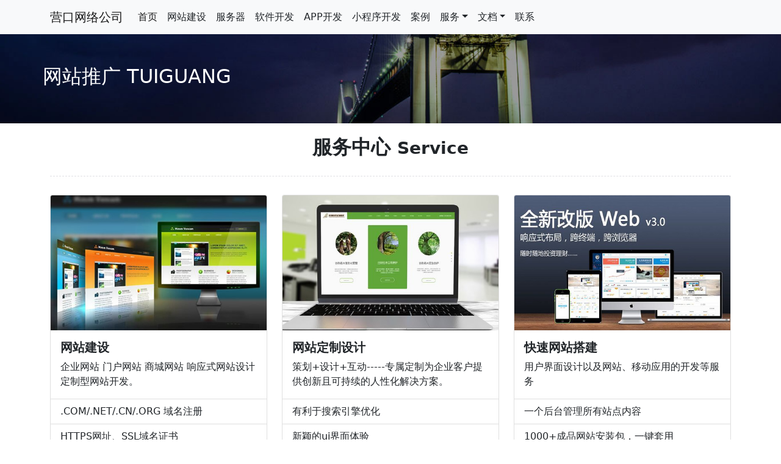

--- FILE ---
content_type: text/html; charset=utf-8
request_url: https://www.cinseo.com/tuiguang.html
body_size: 4110
content:

<!DOCTYPE HTML>
<html lang="zh">
<head>
<meta http-equiv="Content-Type" content="text/html; charset=utf-8" />
<meta http-equiv="X-UA-Compatible" content="IE=Edge">
<meta name="viewport" content="width=device-width, initial-scale=1, maximum-scale=1">
<title>网站推广 - 营口网络公司</title>
<meta name="description" content="营口科派软件有限公司专注于网站建设、网站制作、网页设计等服务。提供响应式设计、SEO优化、营销推广、域名注册、服务器和网站运维等一站式解决方案。" />
<meta name="keywords" content="网络推广" />
<!-- start top_js_button -->
<script type="text/javascript" src="/static/modules/cms/js/jquery.min.js"></script>
<script type="text/javascript" src="/static/modules/cms/bootstrap-5.1.3-dist/js/bootstrap.min.js"></script>
<link href="/static/modules/cms/font-awesome-4.7.0/css/font-awesome.min.css" rel="stylesheet" type="text/css" media="all" />
<link href="/static/modules/cms/bootstrap-5.1.3-dist/css/bootstrap.min.css" rel="stylesheet" type="text/css" media="all" />
<link href="/static/modules/cms/css/style.css" rel="stylesheet" type="text/css" media="all" />
</head>
<body>
<!-- start header -->
<nav class="navbar navbar-expand-lg navbar-light bg-light">
  <div class="container">
    <a class="navbar-brand" href="/">营口网络公司</a>
    <button class="navbar-toggler" type="button" data-bs-toggle="collapse" data-bs-target="#navbarScroll" aria-controls="navbarScroll" aria-expanded="false" aria-label="Toggle navigation">
      <span class="navbar-toggler-icon"></span>
    </button>
    <div class="collapse navbar-collapse" id="navbarScroll">
     <ul class="navbar-nav me-auto mb-2 mb-lg-0">
        <li class="nav-item">
          <a class="nav-link active" aria-current="page" href="/">首页</a>
        </li>
		            <li class="nav-item">
          <a class="nav-link text-dark" href="/website.html" title="网站建设">网站建设</a>
        </li>
                <li class="nav-item">
          <a class="nav-link text-dark" href="/server.html" title="服务器">服务器</a>
        </li>
                <li class="nav-item">
          <a class="nav-link text-dark" href="/software.html" title="软件开发">软件开发</a>
        </li>
                <li class="nav-item">
          <a class="nav-link text-dark" href="/app.html" title="APP开发">APP开发</a>
        </li>
                <li class="nav-item">
          <a class="nav-link text-dark" href="/small.html" title="小程序开发">小程序开发</a>
        </li>
                <li class="nav-item">
          <a class="nav-link text-dark" href="/case.html" title="案例">案例</a>
        </li>
                

      <!-- <li class="nav-item"><a class="nav-link text-dark" href="" title="">模板</a> -->
      <li class="nav-item dropdown">
        <a class="nav-link dropdown-toggle text-dark" href="/fwfw.html" id="navbarDropdown" role="button" data-bs-toggle="dropdown" aria-expanded="false">服务</a>
        <ul class="dropdown-menu" aria-labelledby="navbarDropdown">
                  <li><a class="dropdown-item text-dark" href="/site.html" title="网站建设">网站建设</a></li>
        <li><hr class="dropdown-divider"></li>
                    <li><a class="dropdown-item text-dark" href="/shouji.html" title="手机网站">手机网站</a></li>
        <li><hr class="dropdown-divider"></li>
                    <li><a class="dropdown-item text-dark" href="/beian.html" title="网站备案">网站备案</a></li>
        <li><hr class="dropdown-divider"></li>
                    <li><a class="dropdown-item text-dark" href="/wzkj.html" title="网站空间">网站空间</a></li>
        <li><hr class="dropdown-divider"></li>
                    <li><a class="dropdown-item text-dark" href="/jzfa.html" title="建站方案">建站方案</a></li>
        <li><hr class="dropdown-divider"></li>
                    <li><a class="dropdown-item text-dark" href="/wlyx.html" title="网络营销">网络营销</a></li>
        <li><hr class="dropdown-divider"></li>
                    <li><a class="dropdown-item text-dark" href="/wzwh.html" title="网站维护">网站维护</a></li>
        <li><hr class="dropdown-divider"></li>
                    <li><a class="dropdown-item text-dark" href="/wzyh.html" title="网站优化">网站优化</a></li>
        <li><hr class="dropdown-divider"></li>
                    <li><a class="dropdown-item text-dark" href="/design.html" title="网页设计">网页设计</a></li>
        <li><hr class="dropdown-divider"></li>
                    <li><a class="dropdown-item text-dark" href="/soft.html" title="软件开发">软件开发</a></li>
        <li><hr class="dropdown-divider"></li>
                    <li><a class="dropdown-item text-dark" href="/xiaochengxu.html" title="小程序开发">小程序开发</a></li>
        <li><hr class="dropdown-divider"></li>
                    <li><a class="dropdown-item text-dark" href="/sscx.html" title="搜索查询">搜索查询</a></li>
        <li><hr class="dropdown-divider"></li>
                    <li><a class="dropdown-item text-dark" href="/jszc.html" title="技术支持">技术支持</a></li>
        <li><hr class="dropdown-divider"></li>
                    <li><a class="dropdown-item text-dark" href="/ssl.html" title="SSL证书">SSL证书</a></li>
        <li><hr class="dropdown-divider"></li>
                    <li><a class="dropdown-item text-dark" href="/tuiguang.html" title="网站推广">网站推广</a></li>
        <li><hr class="dropdown-divider"></li>
                    <li><a class="dropdown-item text-dark" href="/zcym.html" title="注册域名">注册域名</a></li>
        <li><hr class="dropdown-divider"></li>
                  
        </ul>
      </li>
      <li class="nav-item dropdown">
        <a class="nav-link dropdown-toggle text-dark" href="/news.html" id="navbarDropdown" role="button" data-bs-toggle="dropdown" aria-expanded="false">文档</a>
        <ul class="dropdown-menu" aria-labelledby="navbarDropdown">
                  <li><a class="dropdown-item text-dark" href="/web.html" title="网站建设">网站建设</a></li>
        <li><hr class="dropdown-divider"></li>
                    <li><a class="dropdown-item text-dark" href="/promote.html" title="网络推广">网络推广</a></li>
        <li><hr class="dropdown-divider"></li>
                    <li><a class="dropdown-item text-dark" href="/seo.html" title="网站优化">网站优化</a></li>
        <li><hr class="dropdown-divider"></li>
                    <li><a class="dropdown-item text-dark" href="/icp.html" title="网站备案">网站备案</a></li>
        <li><hr class="dropdown-divider"></li>
                    <li><a class="dropdown-item text-dark" href="/school.html" title="网站学院">网站学院</a></li>
        <li><hr class="dropdown-divider"></li>
                    <li><a class="dropdown-item text-dark" href="/yunwei.html" title="网站运营">网站运营</a></li>
        <li><hr class="dropdown-divider"></li>
                  
        </ul>
      </li>
		  <li class="nav-item"><a class="nav-link text-dark" href="/content.html" title="联系">联系</a></li>
      </ul>
    </div>
  </div>
</nav>




<!-- start top_bg -->
<div class="container-fluid">
	<div class="row">
		<div class="top_banner top_banner_bg">
		<div class="top_banner_top container">
			<h2>网站推广 <span>tuiguang</span></h2>
		</div>
		</div>
	</div>
</div>

<!-- 服务中心 -->
<div class="container">
	<div class="h-title">
		<h2 class="fw-bold">服务中心 <small>Service</small></h2>
	</div>

	<div class="row">
		<div class="card-li col-12 col-sm-12 col-md-6 col-lg-4">
			<div class="card">
				<img src="/static/modules/cms/images/web-jianshe.jpg" class="card-img-top" alt="网站建设服务">
				<div class="card-body">
					<h5 class="card-title fw-bold">网站建设</h5>
					<p class="card-text">企业网站 门户网站 商城网站 响应式网站设计 定制型网站开发。</p>
				</div>
				<ul class="list-group list-group-flush">
					<li class="list-group-item">.COM/.NET/.CN/.ORG 域名注册</li>
					<li class="list-group-item">HTTPS网址、SSL域名证书</li>
					<li class="list-group-item">DNS解析、域名实名制认证</li>
				</ul>
				<div class="card-body">
					<a target="_blank" href="http://wpa.qq.com/msgrd?v=3&amp;uin=401403" rel="nofollow" class="btn btn-outline-secondary">免费咨询</a>
					<a target="_blank" href="http://wpa.qq.com/msgrd?v=3&amp;uin=401403" rel="nofollow" class="btn btn-outline-info">立即申请</a>
				</div>
			</div>
		</div>
		<div class="card-li col-12 col-sm-12 col-md-6 col-lg-4">
			<div class="card">
				<img src="/static/modules/cms/images/web-dingzhi.jpg" class="card-img-top" alt="网站定制设计">
				<div class="card-body">
					<h5 class="card-title fw-bold">网站定制设计</h5>
					<p class="card-text">策划+设计+互动-----专属定制为企业客户提供创新且可持续的人性化解决方案。</p>
				</div>
				<ul class="list-group list-group-flush">
					<li class="list-group-item">有利于搜索引擎优化</li>
					<li class="list-group-item">新颖的ui界面体验</li>
					<li class="list-group-item">根据你的想法，画出你要的框架</li>
				</ul>
				<div class="card-body">
					<a target="_blank" href="http://wpa.qq.com/msgrd?v=3&amp;uin=401403" rel="nofollow" class="btn btn-outline-secondary">免费咨询</a>
					<a target="_blank" href="http://wpa.qq.com/msgrd?v=3&amp;uin=401403" rel="nofollow" class="btn btn-outline-info">立即申请</a>
				</div>
			</div>
		</div>
		<div class="card-li col-12 col-sm-12 col-md-6 col-lg-4">
			<div class="card">
				<img src="/static/modules/cms/images/web-moban.jpg" class="card-img-top" alt="快速网站搭建">
				<div class="card-body">
					<h5 class="card-title fw-bold">快速网站搭建</h5>
					<p class="card-text">用户界面设计以及网站、移动应用的开发等服务</p>
				</div>
			<ul class="list-group list-group-flush">
					<li class="list-group-item">一个后台管理所有站点内容</li>
					<li class="list-group-item">1000+成品网站安装包，一键套用</li>
					<li class="list-group-item">覆盖主流市场全行业</li>
				</ul>
				<div class="card-body">
					<a target="_blank" href="http://wpa.qq.com/msgrd?v=3&amp;uin=401403" rel="nofollow" class="btn btn-outline-secondary">免费咨询</a>
					<a target="_blank" href="http://wpa.qq.com/msgrd?v=3&amp;uin=401403" rel="nofollow" class="btn btn-outline-info">立即申请</a>
				</div>
			</div>
		</div>
	</div>
</div>
<!-- 服务中心 -->

<!-- start main -->
<div class="container">
	<div class="row">
		<div class="page-main">
				<p><strong><span style="text-wrap: nowrap;">提升公司实力</span></strong></p><p><span style="text-wrap: nowrap;">是基于百度搜索引擎，帮助您的公司名和推广名上到百度，让客户在百度搜索时，看到您的企业展示信息。</span></p><p><span style="text-wrap: nowrap;"><img src="/uploads/images/20231218/bbbc64ad544977efb1ddada803a54662.png" title="img4.png" alt=""/></span></p><p><strong><span style="text-wrap: nowrap;">关键词推：让客户通过百度搜索到你</span></strong></p><p><span style="text-wrap: nowrap;">塑造企业形象，赢取用户信任</span></p><p><span style="text-wrap: nowrap;">塑造企业形象，赢取用户信任</span></p><p><span style="text-wrap: nowrap;">当潜在客户在百度上搜索您的公司名字时，首先展现出来的都是关于您的公司信息，更容易建立起客户对您的信任。</span></p><p><span style="text-wrap: nowrap;"><img src="/uploads/images/20231218/571b902f84fd29fe61354c416fb66262.png" title="img5.png" alt=""/></span></p><p><strong><span style="text-wrap: nowrap;">上词越多，越多客户搜索到你</span></strong></p><p><span style="text-wrap: nowrap;">当只有一个关键词被百度收录时，客户只能通过这一个关键词来搜索到您。</span></p><p><span style="text-wrap: nowrap;">当有无限量的产品词、行业词和推广词上到百度时，增加了更多潜在客户搜索到您的机会。</span></p><p><span style="text-wrap: nowrap;"><img src="/uploads/images/20231218/0d6b2d73c735bfe1229da876789f8644.png" title="img1.png" alt=""/></span></p><p><strong><span style="text-wrap: nowrap;">多词推：百度SEO人工智能推广</span></strong></p><p><span style="text-wrap: nowrap;">直推官网，客户快速发现您的存在</span></p><p><span style="text-wrap: nowrap;">承诺上词，推广效果有保障</span></p><p><span style="text-wrap: nowrap;">多词推，推广的是您设置的关键词，上词率高达30%效果有保障。</span></p><p><img src="/uploads/images/20231218/39dd5b403a529452d769dd2f4b8cf927.png" title="img2.png" alt=""/></p><p><strong><span style="text-wrap: nowrap;">定期推送效果，省时更省心</span></strong></p><p><span style="text-wrap: nowrap;">我们将会为你提供的推广分析和服务，定期推送网站优化报告，知晓网站推广效果。</span></p>		</div>
		
	</div>
</div>

<!-- start footer -->
<div class="container-fluid footer">
	<div class="container">
		<div class="row">
			<div class="col-12">
				<ul class="list-unstyled text-center mt-3">
					<li class="list-inline-item"><a href="/" title="网站首页">首页</a></li>
											<li class="list-inline-item"><a href="/website.html" title="网站建设">网站建设</a></li>
												<li class="list-inline-item"><a href="/server.html" title="服务器">服务器</a></li>
												<li class="list-inline-item"><a href="/software.html" title="软件开发">软件开发</a></li>
												<li class="list-inline-item"><a href="/app.html" title="APP开发">APP开发</a></li>
												<li class="list-inline-item"><a href="/small.html" title="小程序开发">小程序开发</a></li>
												<li class="list-inline-item"><a href="/case.html" title="案例">案例</a></li>
												<li class="list-inline-item"><a href="/news.html" title="文档">文档</a></li>
												<li class="list-inline-item"><a href="/content.html" title="联系">联系</a></li>
												<li class="list-inline-item"><a href="/fwfw.html" title="服务范围">服务范围</a></li>
											
				</ul>
			</div>
		</div>
	</div>
	<div class="container">
		<div class="row">
			<div class="col-md-4 offset-md-4">
				<div class="row">
					<div class="col-md-6 col-xs-12">
						<div class="text-center">
							<img class="card-img-top" src="/static/modules/cms/images/weixin.jpg" alt="添加客服微信">
							<div class="mt-1">添加客服微信</div>
						</div>
					</div>
					<div class="col-md-6 col-xs-12">
						<div class="text-center">
							<img class="card-img-top" src="/static/modules/cms/images/gzh.jpg" alt="关注公众号">
							<div class="mt-1">关注公众号</div>
						</div>
					</div>
				</div>
			</div>
		</div>
		</div>
		<div class="row mt-3">
			<div class="col-12">
				<div class="text-center">© 2014-2025 营口科派软件有限公司 版权所有</div>
				<div class="text-center"><span id="phone">电话：0417-6190***</span>
				<button type="button" class="btn btn-link text-white" data-bs-toggle="modal" data-bs-target="#phoneModal">查看完整号码</button>
				在线QQ客服：401403 企业邮箱：admin#kepai.net
			</div>

<!-- Phone Modal -->
<div class="modal fade" id="phoneModal" tabindex="-1" role="dialog" aria-labelledby="phoneModalLabel" aria-hidden="true">
  <div class="modal-dialog" role="document">
    <div class="modal-content">
      <div class="modal-header">
        <h5 class="modal-title" id="phoneModalLabel">联系方式</h5>
        <button type="button" class="btn-close" data-bs-dismiss="modal" aria-label="Close">

        </button>
      </div>
      <div class="modal-body">
        <span class="text-dark"><i class="fa fa-phone"></i> 公司电话：0417-6190114 <i class="fa fa-info-circle text-warning"></i>（数据安全|提高防范）</span>
      </div>
      <div class="modal-footer">
        <button type="button" class="btn btn-secondary" data-bs-dismiss="modal">关闭</button>
      </div>
    </div>
  </div>
</div>
				<div class="text-center"><a href="https://beian.miit.gov.cn/" target="_blank" title="网站备案号">辽ICP备15004956号</a> | <a href="https://beian.mps.gov.cn/#/query/webSearch?code=21080402000011" rel="noreferrer" target="_blank" title='辽公网安备21080402000011号'>辽公网安备21080402000011号</a></div>
				<div class="text-center"><a target="_blank" href="/sitemap.xml" title="站点地图">sitemap</a> | <a href="/tag.html" title="tag标签">tag</a> | <a href="/city/"
					title="城市服务区域"><small>城市分站</small></a></div>
				<div class="text-center text-warning mb-3">声明：本站部分文章素材来源于互联网，如有侵权请联系管理员删除。</div>
			</div>
		</div>
	</div>
</div>

</body>
</html>

--- FILE ---
content_type: text/css
request_url: https://www.cinseo.com/static/modules/cms/css/style.css
body_size: 1742
content:
/* 公共样式 */
.clear {
	clear: both;
}

.height51 {
	height: 51px;
}

.height30 {
	margin-top: 30px;
}

.fLeft {
	float: left;
}

.mr-30 {
	margin-right: 30px;
}
/* 
body {
	filter: grayscale(100%);
	-webkit-filter: grayscale(100%);
	-moz-filter: grayscale(100%);
	-ms-filter: grayscale(100%);
	-o-filter: grayscale(100%);
	filter: url("data:image/svg+xml;utf8,#grayscale");
	filter: progid:DXImageTransform.Microsoft.BasicImage(grayscale=1);
	-webkit-filter: grayscale(1);
} */
a{text-decoration: none;color: #000;}


/* 网站头部 */
.Search {
	width: 80px;
}

/* 网站首页 */
.h-title {
	text-align: center;
	border-bottom: 1px #E0DFE3 dashed;
	padding: 20px 0;
	margin-bottom: 20px;
}

.h-title h2 {}

.carousel .fa {
	font-size: 35px;
}

.carousel-dark .carousel-indicators [data-bs-target] {
	color: #fff;
	background-color: #fff;
}

.case {}

.case ul {}

.card {}

.card-li {
	margin: 10px 0px;
}

.card-li a {
	text-decoration: none;
}

.card-title a {
	color: #605C53;
}


/* 首页新增服务 */

.Service {
	background-color: #FBFBFB;
	padding: 30px 0;
}

.Service .Service-li {
	text-align: center;
	padding: 15px 0;
}

.Service .Service-li i {
	color: #95BBEC;
	font-size: 6vw;
}

.Service .Service-li p {
	height: 30px;
	margin-top: 15px;
}

.Service .Service-li div:hover i {
	color: #0dcaf0;
}


.About {
	padding: 30px 0;
	background-image: url(../images/web-bg.jpg);
}

.About-li {}

.About-li img {
	padding: 10px 0;
}


.process {
	padding: 30px 0;
	background-image: url(../images/web-bg.jpg);
}

.process-li {
	text-align: center;
	padding: 15px 0;
}

.process-li i {
	color: #95BBEC;
	font-size: 3vw;
	padding: 15px 0;
}

.process-li i:hover {
	text-align: center;
	color: darkgoldenrod;
}

/* 服务器 */
.Cloudservers{
	padding: 30px 0;
	background-image: url(../images/map-bg.png);
	
}
.Cloudservers-li {
	text-align: center;
	padding: 15px 0;
}

.Cloudservers-li i {
	color: #95BBEC;
	font-size: 3vw;
	padding: 15px 0;
	text-align: center;
}

.Cloudservers-li i:hover {
	color: darkgoldenrod;
}
.Cloudservers .card{margin-bottom: 20px;}


/* 行业APP */
.industry{
	padding: 30px 0;
	background-image: url(../images/web-bg.jpg);
}
.industry-li {
	text-align: center;
	padding: 15px 0;
}

.industry-li i {
	color: #95BBEC;
	font-size: 65px;
	padding: 15px 0;
}

.industry-li .card{margin-bottom:20px;}
.industry-li .card:hover i{
	color: darkgoldenrod;
}

/* 合作伙伴 */
.partners li {
	float: left;
}

.partners img {
	margin: 0 10px 10px 0;
}

.partners-text {
	margin: 20px 0;
}

.partners-text span {
	margin-right: 5px;
}

.partners-text a {
	color: #605C53;
	text-decoration: none;
	font-size: 12px;
}



/* 网站底部 */
.footer {
	color: #fff;
	background-color: #2e6da4;
}

.footer span {
	color: #fff;
}

.footer a {
	color: #fff;
	text-decoration: none;
}

.footer a:hover {
	color: #fff;
}

.copyright {
	padding-bottom: 20px;
}
.copyright p{}

.old_menu {
	padding-top: 20px;
}

.old_menu a {
	padding: 0 5px;font-size: 12px;
}
/* 二维码 */
.Qrcodecenter{width: 320px;margin: 0 auto;}
.Qrcode{text-align: center;width: 100px;float: left; margin:10px 30px 0 10px;}
.Qrcode img{height: auto;width:100px;}
.Qrcode-p{font-size: 12px;padding:5px 0;}


/* 栏目列表 */
.top_banner {
	background: url('../images/slider_bg1.jpg');
	background-size: 100%;
	-webkit-background-size: cover;
	-moz-background-size: cover;
	-o-background-size: cover;
	background-size: cover;
}

.top_banner_top {
	padding: 4% 0;
}

.top_banner_top h2 {
	color: #ffffff;
	text-transform: uppercase;
}

/* 新闻列表 */
.listmain {
	min-height: 500px;
	margin-top: 30px;
}



.slt-left {
	float: left;
	margin-right: 20px;
}

.slt-right {}


/* 详细页 */
.list-main {}

.page-main {
	margin: 30px 0;
	min-height: 500px;
}

.page-main img {
	max-width: 100%;
}

.details img {
	max-width: 100%;
}

.fengexian {
	border-bottom: 1px #E0DFE3 dashed;
	padding: 10px 0;
	margin-bottom: 20px;
}

.labelList {
	color: #000;
	text-decoration: none;
}




/* 上一页 */
.show-next {
	padding: 15px 0;
	margin-top: 30px;
	margin-bottom: 30px;
}

.show-next div {}

.show-next a {
	color: #000000;
	text-decoration: none;
}

.show-next i {
	color: red;
}


/* 分页 */
#pages {
	list-style: none;
}

#pages li {
	float: left;
	border: 1px solid #95BBEC;color: #E31939;
	margin-right: 3px;
	margin-bottom: 3px;
}

#pages li a {
	color: #000;
	text-decoration: none;
	padding:0px 10px;
	display: inline-block;
}
#pages .active{border: 1px solid #95BBEC;color: #E31939;padding:0px 10px;}

/* 相关推荐 */
.like-title {
	border-bottom: 1px #E0DFE3 dashed;
	padding: 10px;
	margin-bottom: 20px;
}


/* 标签 */



/* 详细页TAG */
.show_tags {
	margin: 20px;
}

.show_tags ul {
	padding: 0;
	margin: 0;
}

.show_tags ul li {
	height: 30px;
	line-height: 30px;
	list-style-type: circle;
}

.show_tags ul li a {
	color: #000;
}

/* tags列表 */
.tags_list_tit {
	float: left;
}

.tags_list_tit a {
	color: #000;
	padding: 10px;
}


/* 产品筛选 */
.product_box {}

.classify-screen {
	/* border: 1px solid #ececec; */
	font-size: 12px;
	padding: 5px 20px 0px;
	margin: 15px auto;
}

.classify-box {
	padding: 10px 0px;
}

.classify-box .classify-name {
	width: 80px;
	float: left;
	font-size: 16px;
	font-weight: 400;
	text-indent: 15px;
	line-height: 30px;
}

.classify-box .classify-screen-con {
	font-size: 16px;
	line-height: 30px;
	float: left;
	width: auto;
}

.classify-box .classify-screen-con .classify-choose {
	width: auto;
	float: left;
}

.classify-box .classify-screen-con a {
	position: relative;
	float: left;
	color: #666;
	font-size: 14px;
	height: 30px;
	line-height: 30px;
	cursor: pointer;
	text-overflow: ellipsis;
	white-space: nowrap;
	overflow: hidden;
	text-decoration: none;
}

.classify-box .classify-screen-con a:hover {
	color: #E31939;
}

.classify-box .classify-screen-con a:after {
	content: '';
	display: block;
	width: 1px;
	height: 16px;
	background-color: #e3e3e3;
	position: absolute;
	left: 0;
	top: 50%;
	margin-top: -8px;
}

.classify-box .classify-screen-con a span {
	padding: 3px 10px;
	margin: 0 10px;
}

.classify-box .classify-screen-con a.selected span {
	background: #E31939;
	color: #ffffff;
}

/* 搜索历史 */
.shistory{}
.shistory a{color: #000;}

.content-main{}
.content-main img{max-width: 100%;}
.position{}
.position a{color: #000;text-decoration: none;}